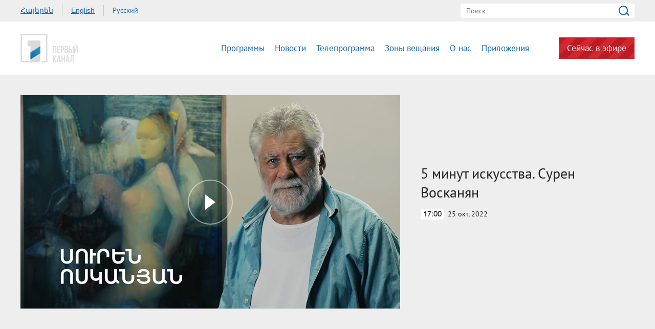

--- FILE ---
content_type: text/html; charset=utf-8
request_url: https://www.1tv.am/ru/video/5-%EF%BF%BD%EF%BF%BD%EF%BF%BD%EF%BF%BD%EF%BF%BD%EF%BF%BD%EF%BF%BD%EF%BF%BD%EF%BF%BD%EF%BF%BD-%EF%BF%BD%EF%BF%BD%EF%BF%BD%EF%BF%BD%EF%BF%BD%EF%BF%BD%EF%BF%BD%EF%BF%BD%EF%BF%BD%EF%BF%BD%EF%BF%BD%EF%BF%BD%EF%BF%BD%EF%BF%BD%EF%BF%BD%EF%BF%BD%EF%BF%BD%EF%BF%BD-%EF%BF%BD%EF%BF%BD%EF%BF%BD%EF%BF%BD%EF%BF%BD%EF%BF%BD%EF%BF%BD%EF%BF%BD%EF%BF%BD%EF%BF%BD-%EF%BF%BD%EF%BF%BD%EF%BF%BD%EF%BF%BD%EF%BF%BD%EF%BF%BD%EF%BF%BD%EF%BF%BD%EF%BF%BD%EF%BF%BD%EF%BF%BD%EF%BF%BD%EF%BF%BD%EF%BF%BD%EF%BF%BD%EF%BF%BD/204847
body_size: 7881
content:
<!DOCTYPE html>
<!--[if lte IE 1]>
##########################################################################
#
#                  _           _     _             _    _      _ _
#                 (_)         | |   | |           | |  | |    | (_)
#  _ __  _ __ ___  _  ___  ___| |_  | |__  _   _  | |__| | ___| |___  __
# | '_ \| '__/ _ \| |/ _ \/ __| __| | '_ \| | | | |  __  |/ _ \ | \ \/ /
# | |_) | | | (_) | |  __/ (__| |_  | |_) | |_| | | |  | |  __/ | |>  <
# | .__/|_|  \___/| |\___|\___|\__| |_.__/ \__, | |_|  |_|\___|_|_/_/\_\
# | |            _/ |                       __/ |
# |_|           |__/                       |___/
#
# URL: www.helix.am
#
##########################################################################
<![endif]-->
<html lang="ru">
<head>
    <meta charset="utf-8" />
    <meta name="viewport" content="width=device-width, initial-scale=1, maximum-scale=1, user-scalable=no" />
    <meta name="description" content="" />
    <meta name="keywords" content="" />
    <meta name="format-detection" content="telephone=no" />
    <meta name="apple-itunes-app" content="app-id=989715996" />
    <title>Общественное телевидение</title>


<meta property="og:image" content="https://www.1tv.am/images/video/8/37386/su.jpeg" /><meta property="og:title" content="5 минут искусства. Сурен Восканян" /><meta property="og:description" content="" /><meta property="og:url" content="https://www.1tv.am/ru/video/5-минут-искусства-Сурен-Восканян/204847" /><meta name="twitter:card" content="summary_large_image" /><meta name="twitter:title" content="5 минут искусства. Сурен Восканян" /><meta name="twitter:description" content="" /><meta name="twitter:image" content="https://www.1tv.am/images/video/8/37386/su.jpeg" />        <script>var $app = {"localisation":{"not_ml":false,"lng":{"code":"ru"},"trans":{"core.error.400.head_title":"400 Bad Request","core.error.400.message":"\u0417\u0430\u043f\u0440\u043e\u0441 \u043d\u0435 \u043c\u043e\u0436\u0435\u0442 \u0431\u044b\u0442\u044c \u043f\u0440\u043e\u0447\u0438\u0442\u0430\u043d \u0441\u0435\u0440\u0432\u0435\u0440\u043e\u043c \u043f\u043e \u043f\u0440\u0438\u0447\u0438\u043d\u0435 \u043d\u0435\u043f\u0440\u0430\u0432\u0438\u043b\u044c\u043d\u043e\u0433\u043e \u043f\u043e\u0440\u044f\u0434\u043a\u0430 \u043d\u0430\u043f\u0438\u0441\u0430\u043d\u0438\u044f. \u041f\u043e\u0436\u0430\u043b\u0443\u0439\u0441\u0442\u0430, \u0438\u0437\u043c\u0435\u043d\u0438\u0442\u0435 \u0437\u0430\u043f\u0440\u043e\u0441 \u0438 \u043f\u043e\u0432\u0442\u043e\u0440\u0438\u0442\u0435.","core.error.401.head_title":"401 Unauthorized","core.error.401.message":"\u041f\u043e\u0436\u0430\u043b\u0443\u0439\u0441\u0442\u0430, \u0437\u0430\u0440\u0435\u0433\u0438\u0441\u0442\u0440\u0438\u0440\u0443\u0439\u0442\u0435\u0441\u044c, \u0447\u0442\u043e\u0431\u044b \u043f\u0440\u043e\u0434\u043e\u043b\u0436\u0438\u0442\u044c","core.error.403.head_title":"403 Forbidden","core.error.403.message":"The server understood the request, but is refusing to fulfill it. Authorization will not help and the request SHOULD NOT be repeated. If the request method was not HEAD and the server wishes to make public why the request has not been fulfilled, it SHOULD describe the reason for the refusal in the entity. If the server does not wish to make this information available to the client, the status code 404 (Not Found) can be used instead.","core.error.404.head_title":" 404 Not Found","core.error.404.message":"\u0414\u0430\u043d\u043d\u043e\u0439 \u0441\u0442\u0440\u0430\u043d\u0438\u0446\u044b \u043d\u0435 \u0441\u0443\u0449\u0435\u0441\u0442\u0432\u0443\u0435\u0442","core.error.405.head_title":"405 Method Not Allowed","core.error.405.message":"The method specified in the Request-Line is not allowed for the resource identified by the Request-URI. The response MUST include an Allow header containing a list of valid methods for the requested resource.","core.error.500.head_title":"500 \u0412\u043d\u0443\u0442\u0440\u0435\u043d\u043d\u044f\u044f \u043e\u0448\u0438\u0431\u043a\u0430 \u0441\u0435\u0440\u0432\u0435\u0440\u0430","core.error.500.message":"\u0421\u0435\u0440\u0432\u0435\u0440 \u0441\u0442\u043e\u043b\u043a\u043d\u0443\u043b\u0441\u044f \u0441 \u043d\u0435\u043e\u0436\u0438\u0434\u0430\u043d\u043d\u044b\u043c \u0443\u0441\u043b\u043e\u0432\u0438\u0435\u043c, \u043a\u043e\u0442\u043e\u0440\u043e\u0435 \u043f\u0440\u0435\u043f\u044f\u0442\u0441\u0442\u0432\u0443\u0435\u0442 \u0432\u044b\u043f\u043e\u043b\u043d\u0435\u043d\u0438\u044e \u0437\u0430\u043f\u0440\u043e\u0441\u0430.","core.error.verify_network.head_title":"\u041f\u0440\u043e\u0432\u0435\u0440\u044c\u0442\u0435 \u0441\u043e\u0435\u0434\u0438\u043d\u0435\u043d\u0438\u0435","core.error.verify_network.message":"\u041f\u0440\u043e\u0432\u0435\u0440\u044c\u0442\u0435 \u0441\u043e\u0435\u0434\u0438\u043d\u0435\u043d\u0438\u0435","core.error.timeout.head_title":"","core.error.timeout.message":"","core.error.modal.button.ok":"ok"}}};</script>
            <link rel="icon" href="/favicon.png?v=1" />
    <link rel="shortcut icon" href="/favicon.ico?v=1" />
    <link rel="stylesheet" href="/build/css/main.css?v=50877887" />
    <link rel="apple-touch-icon-precomposed" sizes="57x57" href="/img/apple-touch-icon-57x57-precomposed.png?v=1" />
    <link rel="apple-touch-icon-precomposed" sizes="72x72" href="/img/apple-touch-icon-72x72-precomposed.png?v=1" />
    <link rel="apple-touch-icon-precomposed" sizes="114x114" href="/img/apple-touch-icon-114x114-precomposed.png?v=1" />
    <script src="/build/js/top-libs.js?v=508"></script>
    <script>
        var $baseUrl = 'https://www.1tv.am/ru/';
    </script>
</head>
<body class="ru">
<div id="wrapper">
    <header>

        <div class="top-box">
            <div class="center clear-fix">
                                    <aside class="left-sidebar fl">
                        <ul class="language-list clear-fix">
                                                                <li class="fl">
                                        <a class="arr fs14 ver-top-box"
                                           href="https://www.1tv.am/hy/video/5-%EF%BF%BD%EF%BF%BD%EF%BF%BD%EF%BF%BD%EF%BF%BD%EF%BF%BD%EF%BF%BD%EF%BF%BD%EF%BF%BD%EF%BF%BD-%EF%BF%BD%EF%BF%BD%EF%BF%BD%EF%BF%BD%EF%BF%BD%EF%BF%BD%EF%BF%BD%EF%BF%BD%EF%BF%BD%EF%BF%BD%EF%BF%BD%EF%BF%BD%EF%BF%BD%EF%BF%BD%EF%BF%BD%EF%BF%BD%EF%BF%BD%EF%BF%BD-%EF%BF%BD%EF%BF%BD%EF%BF%BD%EF%BF%BD%EF%BF%BD%EF%BF%BD%EF%BF%BD%EF%BF%BD%EF%BF%BD%EF%BF%BD-%EF%BF%BD%EF%BF%BD%EF%BF%BD%EF%BF%BD%EF%BF%BD%EF%BF%BD%EF%BF%BD%EF%BF%BD%EF%BF%BD%EF%BF%BD%EF%BF%BD%EF%BF%BD%EF%BF%BD%EF%BF%BD%EF%BF%BD%EF%BF%BD/204847">Հայերեն</a>
                                    </li>
                                                                        <li class="fl">
                                        <a class="arl fs14 ver-top-box"
                                           href="https://www.1tv.am/en/video/5-%EF%BF%BD%EF%BF%BD%EF%BF%BD%EF%BF%BD%EF%BF%BD%EF%BF%BD%EF%BF%BD%EF%BF%BD%EF%BF%BD%EF%BF%BD-%EF%BF%BD%EF%BF%BD%EF%BF%BD%EF%BF%BD%EF%BF%BD%EF%BF%BD%EF%BF%BD%EF%BF%BD%EF%BF%BD%EF%BF%BD%EF%BF%BD%EF%BF%BD%EF%BF%BD%EF%BF%BD%EF%BF%BD%EF%BF%BD%EF%BF%BD%EF%BF%BD-%EF%BF%BD%EF%BF%BD%EF%BF%BD%EF%BF%BD%EF%BF%BD%EF%BF%BD%EF%BF%BD%EF%BF%BD%EF%BF%BD%EF%BF%BD-%EF%BF%BD%EF%BF%BD%EF%BF%BD%EF%BF%BD%EF%BF%BD%EF%BF%BD%EF%BF%BD%EF%BF%BD%EF%BF%BD%EF%BF%BD%EF%BF%BD%EF%BF%BD%EF%BF%BD%EF%BF%BD%EF%BF%BD%EF%BF%BD/204847">English</a>
                                    </li>
                                                                        <li class="fl">
                                        <a class="arr active fs14 ver-top-box"
                                           href="https://www.1tv.am/ru/video/5-%EF%BF%BD%EF%BF%BD%EF%BF%BD%EF%BF%BD%EF%BF%BD%EF%BF%BD%EF%BF%BD%EF%BF%BD%EF%BF%BD%EF%BF%BD-%EF%BF%BD%EF%BF%BD%EF%BF%BD%EF%BF%BD%EF%BF%BD%EF%BF%BD%EF%BF%BD%EF%BF%BD%EF%BF%BD%EF%BF%BD%EF%BF%BD%EF%BF%BD%EF%BF%BD%EF%BF%BD%EF%BF%BD%EF%BF%BD%EF%BF%BD%EF%BF%BD-%EF%BF%BD%EF%BF%BD%EF%BF%BD%EF%BF%BD%EF%BF%BD%EF%BF%BD%EF%BF%BD%EF%BF%BD%EF%BF%BD%EF%BF%BD-%EF%BF%BD%EF%BF%BD%EF%BF%BD%EF%BF%BD%EF%BF%BD%EF%BF%BD%EF%BF%BD%EF%BF%BD%EF%BF%BD%EF%BF%BD%EF%BF%BD%EF%BF%BD%EF%BF%BD%EF%BF%BD%EF%BF%BD%EF%BF%BD/204847">Русский</a>
                                    </li>
                                                            </ul>
                    </aside>
                                <aside class="right-sidebar fr">

                    <form action="https://www.1tv.am/ru/search/" method="get" id="search-form">
                        <div class="search-form-box pr">
                            <input class="fs14" type="text" id="top-search" name="q" placeholder="Поиск" />
                            <input class="sprite" type="submit" value="" />
                        </div>
                    </form>

                </aside>

            </div>
        </div>

        <div class="bottom-box pr">
            <div class="bottom-inner-box">
                <div class="center clear-fix">
                                        <a class="main-logo sprite db fl" href="https://www.1tv.am/ru/" title="Общественная телекомпания Армении">
                        Общественная телекомпания Армении                    </a>

                    <aside class="right-sidebar fr">
                        <nav class="fr">
                            <ul>
                                                                    <li class="first-level fl">
                                        <a class="main-links programs" href="https://www.1tv.am/ru/programs">
                                            Программы                                        </a>
                                    </li>
                                                                    <li class="first-level fl">
                                        <a class="main-links" href="https://www.1lurer.am/ru" target="_blank">
                                            Новости                                        </a>
                                    </li>
                                                                    <li class="first-level fl">
                                        <a class="main-links" href="https://www.1tv.am/ru/schedule">
                                            Телепрограмма                                        </a>
                                    </li>
                                                                    <li class="first-level fl">
                                        <a class="main-links" href="https://www.1tv.am/ru/satellites">
                                            Зоны вещания                                        </a>
                                    </li>
                                                                    <li class="first-level fl">
                                        <a class="main-links" href="https://www.1tv.am/ru/history">
                                            О нас                                        </a>
                                    </li>
                                                                        <li class="first-level fl">
                                            <a class="main-links" href="https://linktr.ee/1tvarmenia" target="_blank">
                                                Приложения                                            </a>
                                        </li>
                                                                        <li class="first-level fl">
                                    <a class="main-links header-live-btn db fr" href="https://live.1tv.am" target="_blank">Сейчас в эфире</a>
                                    <a class="main-links header-live-btn-mobile " href="https://live.1tv.am" target="_blank">Сейчас в эфире</a>
                                </li>
                            </ul>
                        </nav>

                        <div id="burger" class="dn">
                            <div class="lines line-1"></div>
                            <div class="lines line-2"></div>
                            <div class="lines line-3"></div>
                        </div>

                    </aside>

                </div>
            </div>

            <div class="expand-list-box dn">
                <div class="loader">
                    <div class="pr-loading">
                        <div class="logo sprite"></div>
                    </div>
                </div>
            </div>

        </div>

    </header>
    <main>
        
<div class="video-box">

    <div class="center clear-fix">
            <div class="video-box__left video-box-link fl pr sprite-b" data-src="https://www.youtube.com/embed/IcsY1xMz9Kk?autoplay=1&autohide=1">
            <img class="video-box__img" src="/images/video/8/37386/su.jpeg" alt="5 минут искусства. Сурен Восканян" />
        </div>
            <div class="video-box__right pr">
            <div class="table">
                <div class="table-cell">
                    <h2 class="video-box__title fs28">5 минут искусства. Сурен Восканян</h2>
                    <div class="date fs14"><div class="minutes ver-top-box helvetica-light">17:00</div>25 окт, 2022</div>
                    <p class="video-box__description fs18"></p>
                    <div class="addthis_inline_share_toolbox" data-url="https://www.1tv.am/ru/video/5-минут-искусства-Сурен-Восканян/204847" data-title="5 минут искусства. Сурен Восканян" data-description="" data-media="https://www.1tv.am/images/video/8/37386/su.jpeg"></div>
                </div>
            </div>
        </div>

    </div>

</div>

    <section class="news-section video-section">
        <div class="center">
                            <h2 class="fs34">Другие видео</h2>
                    </div>

        <div class="news-slider-wrapper pr">
            <div class="news-video sliders clear-fix">
                                    <a class="news-slider-box video slider-current-box db fl" href="https://www.1tv.am/ru/video/5-минут-искусства-Армине-Кетсян/221758" data-time="16:50" data-date="11 мар" data-id="221758" data-title="5 минут искусства. Армине Кетсян" data-desc="" id="n8W3sDsZ-7o" data-img="https://www.1tv.am/images/video/9/40464/5.jpeg">
                        <span class="video-pic-box db pr sprite-b">
                                                            <img src="/images/video/9/40464/5/390x225c-center.jpeg" alt="5 минут искусства. Армине Кетсян" width="360" />
                                                    </span>
                        <span class="video-text-box db clear-fix">
                                                            <span class="date-box fl pr">
                                    <span class="table">
                                        <span class="table-cell">
                                                                                        <span class="time db fs22 helvetica-light">16:50</span>
                                            <span class="dates db fs14">11 мар</span>
                                        </span>
                                    </span>
                                </span>
                                                        <span class="text-box db fl fs18 v-popup-t">5 минут искусства. Армине Кетсян</span>
                        </span>
                    </a>
                                    <a class="news-slider-box video slider-current-box db fl" href="https://www.1tv.am/ru/video/5-минут-искусства-Самвел-Мартиросян/220713" data-time="17:00" data-date="22 янв" data-id="220713" data-title="5 минут искусства. Самвел Мартиросян" data-desc="" id="YQhbmvP91uk" data-img="https://www.1tv.am/images/video/9/40272/5.jpeg">
                        <span class="video-pic-box db pr sprite-b">
                                                            <img src="/images/video/9/40272/5/390x225c-center.jpeg" alt="5 минут искусства. Самвел Мартиросян" width="360" />
                                                    </span>
                        <span class="video-text-box db clear-fix">
                                                            <span class="date-box fl pr">
                                    <span class="table">
                                        <span class="table-cell">
                                                                                        <span class="time db fs22 helvetica-light">17:00</span>
                                            <span class="dates db fs14">22 янв</span>
                                        </span>
                                    </span>
                                </span>
                                                        <span class="text-box db fl fs18 v-popup-t">5 минут искусства. Самвел Мартиросян</span>
                        </span>
                    </a>
                                    <a class="news-slider-box video slider-current-box db fl" href="https://www.1tv.am/ru/video/5-минут-искусства/219937" data-time="17:00" data-date="29 дек" data-id="219937" data-title="5 минут искусства. Анна Адиян" data-desc="" id="XPsWG7iRJEo" data-img="https://www.1tv.am/images/video/9/40140/55.jpeg">
                        <span class="video-pic-box db pr sprite-b">
                                                            <img src="/images/video/9/40140/55/390x225c-center.jpeg" alt="5 минут искусства. Анна Адиян" width="360" />
                                                    </span>
                        <span class="video-text-box db clear-fix">
                                                            <span class="date-box fl pr">
                                    <span class="table">
                                        <span class="table-cell">
                                                                                        <span class="time db fs22 helvetica-light">17:00</span>
                                            <span class="dates db fs14">29 дек</span>
                                        </span>
                                    </span>
                                </span>
                                                        <span class="text-box db fl fs18 v-popup-t">5 минут искусства. Анна Адиян</span>
                        </span>
                    </a>
                                    <a class="news-slider-box video slider-current-box db fl" href="https://www.1tv.am/ru/video/5-минут-искусства-Ваагн-Арутюнян/219931" data-time="17:00" data-date="28 дек" data-id="219931" data-title="5 минут искусства. Ваагн Арутюнян" data-desc="" id="NSno4Gwad1s" data-img="https://www.1tv.am/images/video/9/40139/5.jpeg">
                        <span class="video-pic-box db pr sprite-b">
                                                            <img src="/images/video/9/40139/5/390x225c-center.jpeg" alt="5 минут искусства. Ваагн Арутюнян" width="360" />
                                                    </span>
                        <span class="video-text-box db clear-fix">
                                                            <span class="date-box fl pr">
                                    <span class="table">
                                        <span class="table-cell">
                                                                                        <span class="time db fs22 helvetica-light">17:00</span>
                                            <span class="dates db fs14">28 дек</span>
                                        </span>
                                    </span>
                                </span>
                                                        <span class="text-box db fl fs18 v-popup-t">5 минут искусства. Ваагн Арутюнян</span>
                        </span>
                    </a>
                                    <a class="news-slider-box video slider-current-box db fl" href="https://www.1tv.am/ru/video/5-минут-искусства-Назик-Асланян/219889" data-time="17:00" data-date="27 дек" data-id="219889" data-title="5 минут искусства. Назик Асланян" data-desc="" id="o0EOwDVGAJg" data-img="https://www.1tv.am/images/video/9/40132/f658bfabd6daf8_658bfabd6db3f.jpeg">
                        <span class="video-pic-box db pr sprite-b">
                                                            <img src="/images/video/9/40132/f658bfabd6daf8_658bfabd6db3f/390x225c-center.jpeg" alt="5 минут искусства. Назик Асланян" width="360" />
                                                    </span>
                        <span class="video-text-box db clear-fix">
                                                            <span class="date-box fl pr">
                                    <span class="table">
                                        <span class="table-cell">
                                                                                        <span class="time db fs22 helvetica-light">17:00</span>
                                            <span class="dates db fs14">27 дек</span>
                                        </span>
                                    </span>
                                </span>
                                                        <span class="text-box db fl fs18 v-popup-t">5 минут искусства. Назик Асланян</span>
                        </span>
                    </a>
                                    <a class="news-slider-box video slider-current-box db fl" href="https://www.1tv.am/ru/video/5-минут-искусства-Гарник-Хорвирапци/219821" data-time="17:00" data-date="26 дек" data-id="219821" data-title="5 минут искусства. Гарник Хорвирапци" data-desc="" id="1L1oXwFjQG4" data-img="https://www.1tv.am/images/video/9/40117/5.jpeg">
                        <span class="video-pic-box db pr sprite-b">
                                                            <img src="/images/video/9/40117/5/390x225c-center.jpeg" alt="5 минут искусства. Гарник Хорвирапци" width="360" />
                                                    </span>
                        <span class="video-text-box db clear-fix">
                                                            <span class="date-box fl pr">
                                    <span class="table">
                                        <span class="table-cell">
                                                                                        <span class="time db fs22 helvetica-light">17:00</span>
                                            <span class="dates db fs14">26 дек</span>
                                        </span>
                                    </span>
                                </span>
                                                        <span class="text-box db fl fs18 v-popup-t">5 минут искусства. Гарник Хорвирапци</span>
                        </span>
                    </a>
                                    <a class="news-slider-box video slider-current-box db fl" href="https://www.1tv.am/ru/video/5-минут-искусства/219788" data-time="17:00" data-date="25 дек" data-id="219788" data-title="5 минут искусства. Арамазд Петросян" data-desc="" id="wUftr2T1Izo" data-img="https://www.1tv.am/images/video/9/40111/5.jpeg">
                        <span class="video-pic-box db pr sprite-b">
                                                            <img src="/images/video/9/40111/5/390x225c-center.jpeg" alt="5 минут искусства. Арамазд Петросян" width="360" />
                                                    </span>
                        <span class="video-text-box db clear-fix">
                                                            <span class="date-box fl pr">
                                    <span class="table">
                                        <span class="table-cell">
                                                                                        <span class="time db fs22 helvetica-light">17:00</span>
                                            <span class="dates db fs14">25 дек</span>
                                        </span>
                                    </span>
                                </span>
                                                        <span class="text-box db fl fs18 v-popup-t">5 минут искусства. Арамазд Петросян</span>
                        </span>
                    </a>
                                    <a class="news-slider-box video slider-current-box db fl" href="https://www.1tv.am/ru/video/5-минут-искусства-Армине-Кетцян/219680" data-time="17:00" data-date="22 дек" data-id="219680" data-title="5 минут искусства. Армине Кетцян" data-desc="" id="JiyjYdPwKtE" data-img="https://www.1tv.am/images/video/9/40095/5.jpeg">
                        <span class="video-pic-box db pr sprite-b">
                                                            <img src="/images/video/9/40095/5/390x225c-center.jpeg" alt="5 минут искусства. Армине Кетцян" width="360" />
                                                    </span>
                        <span class="video-text-box db clear-fix">
                                                            <span class="date-box fl pr">
                                    <span class="table">
                                        <span class="table-cell">
                                                                                        <span class="time db fs22 helvetica-light">17:00</span>
                                            <span class="dates db fs14">22 дек</span>
                                        </span>
                                    </span>
                                </span>
                                                        <span class="text-box db fl fs18 v-popup-t">5 минут искусства. Армине Кетцян</span>
                        </span>
                    </a>
                                    <a class="news-slider-box video slider-current-box db fl" href="https://www.1tv.am/ru/video/5-минут-искусства-Гегануш-Товмасян/219601" data-time="17:00" data-date="21 дек" data-id="219601" data-title="5 минут искусства. Гегануш Товмасян" data-desc="" id="bFzcjVuISdw" data-img="https://www.1tv.am/images/video/9/40082/f6583ed3cc3882_6583ed3cc38cd.jpeg">
                        <span class="video-pic-box db pr sprite-b">
                                                            <img src="/images/video/9/40082/f6583ed3cc3882_6583ed3cc38cd/390x225c-center.jpeg" alt="5 минут искусства. Гегануш Товмасян" width="360" />
                                                    </span>
                        <span class="video-text-box db clear-fix">
                                                            <span class="date-box fl pr">
                                    <span class="table">
                                        <span class="table-cell">
                                                                                        <span class="time db fs22 helvetica-light">17:00</span>
                                            <span class="dates db fs14">21 дек</span>
                                        </span>
                                    </span>
                                </span>
                                                        <span class="text-box db fl fs18 v-popup-t">5 минут искусства. Гегануш Товмасян</span>
                        </span>
                    </a>
                                    <a class="news-slider-box video slider-current-box db fl" href="https://www.1tv.am/ru/video/5-минут-искусства-Юра-Арутюнян/219555" data-time="17:00" data-date="20 дек" data-id="219555" data-title="5 минут искусства. Юра Арутюнян" data-desc="" id="ezxb0xqKNEI" data-img="https://www.1tv.am/images/video/9/40072/5.jpeg">
                        <span class="video-pic-box db pr sprite-b">
                                                            <img src="/images/video/9/40072/5/390x225c-center.jpeg" alt="5 минут искусства. Юра Арутюнян" width="360" />
                                                    </span>
                        <span class="video-text-box db clear-fix">
                                                            <span class="date-box fl pr">
                                    <span class="table">
                                        <span class="table-cell">
                                                                                        <span class="time db fs22 helvetica-light">17:00</span>
                                            <span class="dates db fs14">20 дек</span>
                                        </span>
                                    </span>
                                </span>
                                                        <span class="text-box db fl fs18 v-popup-t">5 минут искусства. Юра Арутюнян</span>
                        </span>
                    </a>
                                    <a class="news-slider-box video slider-current-box db fl" href="https://www.1tv.am/ru/video/5-минут-искусства-Тигран-Акопян/219486" data-time="17:00" data-date="19 дек" data-id="219486" data-title="5 минут искусства. Тигран Акопян" data-desc="" id="GqWAInQ7ZDI" data-img="https://www.1tv.am/images/video/9/40060/55.jpeg">
                        <span class="video-pic-box db pr sprite-b">
                                                            <img src="/images/video/9/40060/55/390x225c-center.jpeg" alt="5 минут искусства. Тигран Акопян" width="360" />
                                                    </span>
                        <span class="video-text-box db clear-fix">
                                                            <span class="date-box fl pr">
                                    <span class="table">
                                        <span class="table-cell">
                                                                                        <span class="time db fs22 helvetica-light">17:00</span>
                                            <span class="dates db fs14">19 дек</span>
                                        </span>
                                    </span>
                                </span>
                                                        <span class="text-box db fl fs18 v-popup-t">5 минут искусства. Тигран Акопян</span>
                        </span>
                    </a>
                                    <a class="news-slider-box video slider-current-box db fl" href="https://www.1tv.am/ru/video/5-минут-искусства/219426" data-time="17:00" data-date="18 дек" data-id="219426" data-title="5 минут искусства. Нона Габриелян" data-desc="" id="I3fdg0yqZew" data-img="https://www.1tv.am/images/video/9/40049/55.jpeg">
                        <span class="video-pic-box db pr sprite-b">
                                                            <img src="/images/video/9/40049/55/390x225c-center.jpeg" alt="5 минут искусства. Нона Габриелян" width="360" />
                                                    </span>
                        <span class="video-text-box db clear-fix">
                                                            <span class="date-box fl pr">
                                    <span class="table">
                                        <span class="table-cell">
                                                                                        <span class="time db fs22 helvetica-light">17:00</span>
                                            <span class="dates db fs14">18 дек</span>
                                        </span>
                                    </span>
                                </span>
                                                        <span class="text-box db fl fs18 v-popup-t">5 минут искусства. Нона Габриелян</span>
                        </span>
                    </a>
                                    <a class="news-slider-box video slider-current-box db fl" href="https://www.1tv.am/ru/video/5-минут-искусства-Лусине-Даниелян/219331" data-time="17:00" data-date="15 дек" data-id="219331" data-title="5 минут искусства. Лусине Даниелян" data-desc="" id="LfVXy6qmNF0" data-img="https://www.1tv.am/images/video/9/40035/f657c27638e0d1_657c27638e146.jpeg">
                        <span class="video-pic-box db pr sprite-b">
                                                            <img src="/images/video/9/40035/f657c27638e0d1_657c27638e146/390x225c-center.jpeg" alt="5 минут искусства. Лусине Даниелян" width="360" />
                                                    </span>
                        <span class="video-text-box db clear-fix">
                                                            <span class="date-box fl pr">
                                    <span class="table">
                                        <span class="table-cell">
                                                                                        <span class="time db fs22 helvetica-light">17:00</span>
                                            <span class="dates db fs14">15 дек</span>
                                        </span>
                                    </span>
                                </span>
                                                        <span class="text-box db fl fs18 v-popup-t">5 минут искусства. Лусине Даниелян</span>
                        </span>
                    </a>
                                    <a class="news-slider-box video slider-current-box db fl" href="https://www.1tv.am/ru/video/5-минут-искусства-Тигран-Арзуманян/219283" data-time="17:00" data-date="14 дек" data-id="219283" data-title="5 минут искусства. Тигран Арзуманян" data-desc="" id="bZhEJB2njck" data-img="https://www.1tv.am/images/video/9/40025/5.jpeg">
                        <span class="video-pic-box db pr sprite-b">
                                                            <img src="/images/video/9/40025/5/390x225c-center.jpeg" alt="5 минут искусства. Тигран Арзуманян" width="360" />
                                                    </span>
                        <span class="video-text-box db clear-fix">
                                                            <span class="date-box fl pr">
                                    <span class="table">
                                        <span class="table-cell">
                                                                                        <span class="time db fs22 helvetica-light">17:00</span>
                                            <span class="dates db fs14">14 дек</span>
                                        </span>
                                    </span>
                                </span>
                                                        <span class="text-box db fl fs18 v-popup-t">5 минут искусства. Тигран Арзуманян</span>
                        </span>
                    </a>
                                    <a class="news-slider-box video slider-current-box db fl" href="https://www.1tv.am/ru/video/5-минут-искусства/219223" data-time="17:00" data-date="13 дек" data-id="219223" data-title="5 минут искусства. Ашот Тадевосян" data-desc="" id="GHu7Q03zVb8" data-img="https://www.1tv.am/images/video/9/40016/5.jpeg">
                        <span class="video-pic-box db pr sprite-b">
                                                            <img src="/images/video/9/40016/5/390x225c-center.jpeg" alt="5 минут искусства. Ашот Тадевосян" width="360" />
                                                    </span>
                        <span class="video-text-box db clear-fix">
                                                            <span class="date-box fl pr">
                                    <span class="table">
                                        <span class="table-cell">
                                                                                        <span class="time db fs22 helvetica-light">17:00</span>
                                            <span class="dates db fs14">13 дек</span>
                                        </span>
                                    </span>
                                </span>
                                                        <span class="text-box db fl fs18 v-popup-t">5 минут искусства. Ашот Тадевосян</span>
                        </span>
                    </a>
                                    <a class="news-slider-box video slider-current-box db fl" href="https://www.1tv.am/ru/video/5-мину-искусства/219188" data-time="17:00" data-date="12 дек" data-id="219188" data-title="5 минут искусства. Анна Согомонян" data-desc="" id="sMEv7OruBg8" data-img="https://www.1tv.am/images/video/9/40010/f657825b61a714_657825b61a77c.jpeg">
                        <span class="video-pic-box db pr sprite-b">
                                                            <img src="/images/video/9/40010/f657825b61a714_657825b61a77c/390x225c-center.jpeg" alt="5 минут искусства. Анна Согомонян" width="360" />
                                                    </span>
                        <span class="video-text-box db clear-fix">
                                                            <span class="date-box fl pr">
                                    <span class="table">
                                        <span class="table-cell">
                                                                                        <span class="time db fs22 helvetica-light">17:00</span>
                                            <span class="dates db fs14">12 дек</span>
                                        </span>
                                    </span>
                                </span>
                                                        <span class="text-box db fl fs18 v-popup-t">5 минут искусства. Анна Согомонян</span>
                        </span>
                    </a>
                                    <a class="news-slider-box video slider-current-box db fl" href="https://www.1tv.am/ru/video/5-минут-искусства-Арман-Нур/219150" data-time="17:00" data-date="11 дек" data-id="219150" data-title="5 минут искусства. Арман Нур" data-desc="" id="qJoMW3yiRHc" data-img="https://www.1tv.am/images/video/9/40004/nur.jpeg">
                        <span class="video-pic-box db pr sprite-b">
                                                            <img src="/images/video/9/40004/nur/390x225c-center.jpeg" alt="5 минут искусства. Арман Нур" width="360" />
                                                    </span>
                        <span class="video-text-box db clear-fix">
                                                            <span class="date-box fl pr">
                                    <span class="table">
                                        <span class="table-cell">
                                                                                        <span class="time db fs22 helvetica-light">17:00</span>
                                            <span class="dates db fs14">11 дек</span>
                                        </span>
                                    </span>
                                </span>
                                                        <span class="text-box db fl fs18 v-popup-t">5 минут искусства. Арман Нур</span>
                        </span>
                    </a>
                                    <a class="news-slider-box video slider-current-box db fl" href="https://www.1tv.am/ru/video/5-минут-искусства-Левон-Лачикян/218965" data-time="17:00" data-date="08 дек" data-id="218965" data-title="5 минут искусства. Левон Лачикян" data-desc="" id="jyaU_h8A8MM" data-img="https://www.1tv.am/images/video/8/39974/f657186e0a0f7b_657186e0a0fcd.jpeg">
                        <span class="video-pic-box db pr sprite-b">
                                                            <img src="/images/video/8/39974/f657186e0a0f7b_657186e0a0fcd/390x225c-center.jpeg" alt="5 минут искусства. Левон Лачикян" width="360" />
                                                    </span>
                        <span class="video-text-box db clear-fix">
                                                            <span class="date-box fl pr">
                                    <span class="table">
                                        <span class="table-cell">
                                                                                        <span class="time db fs22 helvetica-light">17:00</span>
                                            <span class="dates db fs14">08 дек</span>
                                        </span>
                                    </span>
                                </span>
                                                        <span class="text-box db fl fs18 v-popup-t">5 минут искусства. Левон Лачикян</span>
                        </span>
                    </a>
                                    <a class="news-slider-box video slider-current-box db fl" href="https://www.1tv.am/ru/video/5-минут-искусства-Ван-Согомонян/218960" data-time="17:00" data-date="07 дек" data-id="218960" data-title="5 минут искусства. Ван Согомонян" data-desc="" id="7QVFAiIW9-Q" data-img="https://www.1tv.am/images/video/8/39973/v.jpeg">
                        <span class="video-pic-box db pr sprite-b">
                                                            <img src="/images/video/8/39973/v/390x225c-center.jpeg" alt="5 минут искусства. Ван Согомонян" width="360" />
                                                    </span>
                        <span class="video-text-box db clear-fix">
                                                            <span class="date-box fl pr">
                                    <span class="table">
                                        <span class="table-cell">
                                                                                        <span class="time db fs22 helvetica-light">17:00</span>
                                            <span class="dates db fs14">07 дек</span>
                                        </span>
                                    </span>
                                </span>
                                                        <span class="text-box db fl fs18 v-popup-t">5 минут искусства. Ван Согомонян</span>
                        </span>
                    </a>
                                    <a class="news-slider-box video slider-current-box db fl" href="https://www.1tv.am/ru/video/5-минут-искусства-Лилит-Алтунян/218921" data-time="17:00" data-date="06 дек" data-id="218921" data-title="5 минут искусства. Лилит Алтунян" data-desc="" id="ccyG3VFRwg8" data-img="https://www.1tv.am/images/video/8/39964/l.jpeg">
                        <span class="video-pic-box db pr sprite-b">
                                                            <img src="/images/video/8/39964/l/390x225c-center.jpeg" alt="5 минут искусства. Лилит Алтунян" width="360" />
                                                    </span>
                        <span class="video-text-box db clear-fix">
                                                            <span class="date-box fl pr">
                                    <span class="table">
                                        <span class="table-cell">
                                                                                        <span class="time db fs22 helvetica-light">17:00</span>
                                            <span class="dates db fs14">06 дек</span>
                                        </span>
                                    </span>
                                </span>
                                                        <span class="text-box db fl fs18 v-popup-t">5 минут искусства. Лилит Алтунян</span>
                        </span>
                    </a>
                                    <a class="news-slider-box video slider-current-box db fl" href="https://www.1tv.am/ru/video/5-минут-искусства/218880" data-time="17:00" data-date="05 дек" data-id="218880" data-title="5 минут искусства. Ашот Айказун Григорян" data-desc="" id="RbdgHg5rbt8" data-img="https://www.1tv.am/images/video/8/39956/f656ee9321f687_656ee9321f6db.jpeg">
                        <span class="video-pic-box db pr sprite-b">
                                                            <img src="/images/video/8/39956/f656ee9321f687_656ee9321f6db/390x225c-center.jpeg" alt="5 минут искусства. Ашот Айказун Григорян" width="360" />
                                                    </span>
                        <span class="video-text-box db clear-fix">
                                                            <span class="date-box fl pr">
                                    <span class="table">
                                        <span class="table-cell">
                                                                                        <span class="time db fs22 helvetica-light">17:00</span>
                                            <span class="dates db fs14">05 дек</span>
                                        </span>
                                    </span>
                                </span>
                                                        <span class="text-box db fl fs18 v-popup-t">5 минут искусства. Ашот Айказун Григорян</span>
                        </span>
                    </a>
                                    <a class="news-slider-box video slider-current-box db fl" href="https://www.1tv.am/ru/video/5-минут-искусства-Севак-Григорян/218873" data-time="17:00" data-date="04 дек" data-id="218873" data-title="5 минут искусства. Севак Григорян" data-desc="" id="TDoXuE7qwyY" data-img="https://www.1tv.am/images/video/8/39955/f656ee825ca0c0_656ee825ca115.jpeg">
                        <span class="video-pic-box db pr sprite-b">
                                                            <img src="/images/video/8/39955/f656ee825ca0c0_656ee825ca115/390x225c-center.jpeg" alt="5 минут искусства. Севак Григорян" width="360" />
                                                    </span>
                        <span class="video-text-box db clear-fix">
                                                            <span class="date-box fl pr">
                                    <span class="table">
                                        <span class="table-cell">
                                                                                        <span class="time db fs22 helvetica-light">17:00</span>
                                            <span class="dates db fs14">04 дек</span>
                                        </span>
                                    </span>
                                </span>
                                                        <span class="text-box db fl fs18 v-popup-t">5 минут искусства. Севак Григорян</span>
                        </span>
                    </a>
                                    <a class="news-slider-box video slider-current-box db fl" href="https://www.1tv.am/ru/video/5-минут-искусства-Ваагн-Гукасян/218889" data-time="17:00" data-date="02 дек" data-id="218889" data-title="5 минут искусства. Ваагн Гукасян" data-desc="" id="mbqOxKQi5HY" data-img="https://www.1tv.am/images/video/8/39958/f656eec9da97bd_656eec9da980c.jpeg">
                        <span class="video-pic-box db pr sprite-b">
                                                            <img src="/images/video/8/39958/f656eec9da97bd_656eec9da980c/390x225c-center.jpeg" alt="5 минут искусства. Ваагн Гукасян" width="360" />
                                                    </span>
                        <span class="video-text-box db clear-fix">
                                                            <span class="date-box fl pr">
                                    <span class="table">
                                        <span class="table-cell">
                                                                                        <span class="time db fs22 helvetica-light">17:00</span>
                                            <span class="dates db fs14">02 дек</span>
                                        </span>
                                    </span>
                                </span>
                                                        <span class="text-box db fl fs18 v-popup-t">5 минут искусства. Ваагн Гукасян</span>
                        </span>
                    </a>
                                    <a class="news-slider-box video slider-current-box db fl" href="https://www.1tv.am/ru/video/5-минут-искусства-Грант-Арутюнян/218883" data-time="17:00" data-date="30 ноя" data-id="218883" data-title="5 минут искусства. Грант Арутюнян" data-desc="" id="a0KeLJLxkSo" data-img="https://www.1tv.am/images/video/8/39957/f656eec1cbec63_656eec1cbecc0.jpeg">
                        <span class="video-pic-box db pr sprite-b">
                                                            <img src="/images/video/8/39957/f656eec1cbec63_656eec1cbecc0/390x225c-center.jpeg" alt="5 минут искусства. Грант Арутюнян" width="360" />
                                                    </span>
                        <span class="video-text-box db clear-fix">
                                                            <span class="date-box fl pr">
                                    <span class="table">
                                        <span class="table-cell">
                                                                                        <span class="time db fs22 helvetica-light">17:00</span>
                                            <span class="dates db fs14">30 ноя</span>
                                        </span>
                                    </span>
                                </span>
                                                        <span class="text-box db fl fs18 v-popup-t">5 минут искусства. Грант Арутюнян</span>
                        </span>
                    </a>
                                    <a class="news-slider-box video slider-current-box db fl" href="https://www.1tv.am/ru/video/5-минут-искусства-Тигран-Амалбашян/218430" data-time="16:50" data-date="29 ноя" data-id="218430" data-title="5 минут искусства. Тигран Амалбашян" data-desc="" id="IfZKHvWW800" data-img="https://www.1tv.am/images/video/8/39878/28.jpeg">
                        <span class="video-pic-box db pr sprite-b">
                                                            <img src="/images/video/8/39878/28/390x225c-center.jpeg" alt="5 минут искусства. Тигран Амалбашян" width="360" />
                                                    </span>
                        <span class="video-text-box db clear-fix">
                                                            <span class="date-box fl pr">
                                    <span class="table">
                                        <span class="table-cell">
                                                                                        <span class="time db fs22 helvetica-light">16:50</span>
                                            <span class="dates db fs14">29 ноя</span>
                                        </span>
                                    </span>
                                </span>
                                                        <span class="text-box db fl fs18 v-popup-t">5 минут искусства. Тигран Амалбашян</span>
                        </span>
                    </a>
                                    <a class="news-slider-box video slider-current-box db fl" href="https://www.1tv.am/ru/video/5-минут-искусства-Цохик-Восканян/218424" data-time="16:50" data-date="28 ноя" data-id="218424" data-title="5 минут искусства. Цохик Восканян" data-desc="" id="sczf2idx_9g" data-img="https://www.1tv.am/images/video/8/39877/27.jpeg">
                        <span class="video-pic-box db pr sprite-b">
                                                            <img src="/images/video/8/39877/27/390x225c-center.jpeg" alt="5 минут искусства. Цохик Восканян" width="360" />
                                                    </span>
                        <span class="video-text-box db clear-fix">
                                                            <span class="date-box fl pr">
                                    <span class="table">
                                        <span class="table-cell">
                                                                                        <span class="time db fs22 helvetica-light">16:50</span>
                                            <span class="dates db fs14">28 ноя</span>
                                        </span>
                                    </span>
                                </span>
                                                        <span class="text-box db fl fs18 v-popup-t">5 минут искусства. Цохик Восканян</span>
                        </span>
                    </a>
                                    <a class="news-slider-box video slider-current-box db fl" href="https://www.1tv.am/ru/video/5-минут-искусства-Мехак-Элбакян/218423" data-time="16:50" data-date="27 ноя" data-id="218423" data-title="5 минут искусства. Мехак Элбакян" data-desc="" id="OZmDrKMCTc8" data-img="https://www.1tv.am/images/video/8/39876/24.jpeg">
                        <span class="video-pic-box db pr sprite-b">
                                                            <img src="/images/video/8/39876/24/390x225c-center.jpeg" alt="5 минут искусства. Мехак Элбакян" width="360" />
                                                    </span>
                        <span class="video-text-box db clear-fix">
                                                            <span class="date-box fl pr">
                                    <span class="table">
                                        <span class="table-cell">
                                                                                        <span class="time db fs22 helvetica-light">16:50</span>
                                            <span class="dates db fs14">27 ноя</span>
                                        </span>
                                    </span>
                                </span>
                                                        <span class="text-box db fl fs18 v-popup-t">5 минут искусства. Мехак Элбакян</span>
                        </span>
                    </a>
                                    <a class="news-slider-box video slider-current-box db fl" href="https://www.1tv.am/ru/video/5-минут-искусства-Амазасп-Манукян/218417" data-time="16:50" data-date="23 ноя" data-id="218417" data-title="5 минут искусства. Амазасп Манукян" data-desc="" id="5y64rmQUqew" data-img="https://www.1tv.am/images/video/8/39875/23.jpeg">
                        <span class="video-pic-box db pr sprite-b">
                                                            <img src="/images/video/8/39875/23/390x225c-center.jpeg" alt="5 минут искусства. Амазасп Манукян" width="360" />
                                                    </span>
                        <span class="video-text-box db clear-fix">
                                                            <span class="date-box fl pr">
                                    <span class="table">
                                        <span class="table-cell">
                                                                                        <span class="time db fs22 helvetica-light">16:50</span>
                                            <span class="dates db fs14">23 ноя</span>
                                        </span>
                                    </span>
                                </span>
                                                        <span class="text-box db fl fs18 v-popup-t">5 минут искусства. Амазасп Манукян</span>
                        </span>
                    </a>
                                    <a class="news-slider-box video slider-current-box db fl" href="https://www.1tv.am/ru/video/5-минут-искусства/218298" data-time="16:50" data-date="22 ноя" data-id="218298" data-title="5 минут искусства. Хорен Акобян" data-desc="" id="OamqOt3mIlU" data-img="https://www.1tv.am/images/video/8/39856/f655c664624648_655c664624690.jpeg">
                        <span class="video-pic-box db pr sprite-b">
                                                            <img src="/images/video/8/39856/f655c664624648_655c664624690/390x225c-center.jpeg" alt="5 минут искусства. Хорен Акобян" width="360" />
                                                    </span>
                        <span class="video-text-box db clear-fix">
                                                            <span class="date-box fl pr">
                                    <span class="table">
                                        <span class="table-cell">
                                                                                        <span class="time db fs22 helvetica-light">16:50</span>
                                            <span class="dates db fs14">22 ноя</span>
                                        </span>
                                    </span>
                                </span>
                                                        <span class="text-box db fl fs18 v-popup-t">5 минут искусства. Хорен Акобян</span>
                        </span>
                    </a>
                                    <a class="news-slider-box video slider-current-box db fl" href="https://www.1tv.am/ru/video/5-минут-искусства-Мэри-Мун-Амирханян/218302" data-time="16:50" data-date="21 ноя" data-id="218302" data-title="5 минут искусства. Мэри Мун (Амирханян)" data-desc="" id="vFrXoQMIfZ0" data-img="https://www.1tv.am/images/video/8/39857/f655c669464eaa_655c669464ef8.jpeg">
                        <span class="video-pic-box db pr sprite-b">
                                                            <img src="/images/video/8/39857/f655c669464eaa_655c669464ef8/390x225c-center.jpeg" alt="5 минут искусства. Мэри Мун (Амирханян)" width="360" />
                                                    </span>
                        <span class="video-text-box db clear-fix">
                                                            <span class="date-box fl pr">
                                    <span class="table">
                                        <span class="table-cell">
                                                                                        <span class="time db fs22 helvetica-light">16:50</span>
                                            <span class="dates db fs14">21 ноя</span>
                                        </span>
                                    </span>
                                </span>
                                                        <span class="text-box db fl fs18 v-popup-t">5 минут искусства. Мэри Мун (Амирханян)</span>
                        </span>
                    </a>
                            </div>
        </div>
    </section>

        
    </main>
</div>


<footer>

    <div class="top-box">
        <div class="center">
            <div class="pr inner-footer">
                <ul class="clear-fix">
                                            <li class="fl">
                            <a class="fs14" href="https://www.1tv.am/ru/reports">
                                Отчеты                            </a>
                        </li>
                                            <li class="fl">
                            <a class="fs14" href="https://www.1tv.am/ru/vacancies">
                                Вакансии                            </a>
                        </li>
                                            <li class="fl">
                            <a class="fs14" href="https://www.1tv.am/ru/archived">
                                Архив                            </a>
                        </li>
                                            <li class="fl">
                            <a class="fs14" href="https://www.1tv.am/ru/contacts">
                                Обратная связь                            </a>
                        </li>
                                    </ul>
                                    <div class="radio-box">
                        <a href="http://www.armradio.am/ru/" class="radio-box__logo sprite ver-top-box" target="_blank"></a>
                    </div>

                    <p class="ebu-logo"><a href="https://www.ebu.ch/home" target="_blank" class="dib sprite"></a></p>
                
            </div>

        </div>
    </div>

    <div class="bottom-box clear-fix pr">
        <div class="center clear-fix">
            <aside class="right-sidebar fr">
                <h3 class="fs20 fb tr"></h3>
                <form action="https://www.1tv.am/ru/api/subscribe" id="subscribe-form" method="post">
                    <div class="subscribe-form-box table">
                        <div class="table-cell">
                            <input class="fs16" type="text" name="data[email]" placeholder="Эл. адрес:" />
                        </div>
                        <div class="table-cell">
                            <input class="fs16 fb" type="submit" value="Подписаться" />
                        </div>
                    </div>
                    <div id="form-error-email" class="form-error-message fs14"></div>
                </form>
                <div class="apps-box fr clear-fix">
                    <a class="apps ios db fl sprite" href="https://itunes.apple.com/US/app/id989715996?mt=8" target="_blank">IOS</a>
                    <a class="apps android db fl sprite" href="https://play.google.com/store/apps/details?id=am.tv1" target="_blank">Android</a>
                </div>
                <ul class="socials fr clear-fix">
                    <li class="fl fb">
                        <a href="https://www.facebook.com/ArmPublicTV" class="fb db sprite" target="_blank">Facebook</a>
                    </li>
                    <li class="fl">
                        <a href="https://twitter.com/ArmPublicTV" class="tw db sprite" target="_blank">Twitter</a>
                    </li>
                    <li class="fl">
                        <a href="https://www.linkedin.com/company/public-television-company-of-armenia" class="in db sprite" target="_blank">Linkedin</a>
                    </li>
                    <li class="fl">
                        <a href="https://www.instagram.com/ArmPublicTV" class="ig db sprite" target="_blank">Instagram</a>
                    </li>
                    <li class="fl">
                        <a href="https://www.youtube.com/channel/UCSnr4wFDHDZZMeeHQvaHpjA" class="yt db" target="_blank">Youtube</a>
                    </li>
                </ul>
            </aside>
                        <aside class="left-sidebar fl clear-fix">
                <div class="logo-box">
                    <a href="https://www.1tv.am/ru/" class="logo db fl sprite" title="Հանրային Հեռուստաընկերություն">Общественная телекомпания Армении</a>
                    <div class="copyrights fs15">Все авторские права защищены<br />&copy; 2026 <a href="https://www.1tv.am/ru/">www.1tv.am</a></div>
                </div>
                <a href="https://www.helix.am" class="helix db sprite" target="_blank">Helix Consulting LLC</a>
            </aside>
        </div>
    </div>
    <!--        <script>
            (function(i,s,o,g,r,a,m){i['GoogleAnalyticsObject']=r;i[r]=i[r]||function(){
                (i[r].q=i[r].q||[]).push(arguments)},i[r].l=1*new Date();a=s.createElement(o),
                m=s.getElementsByTagName(o)[0];a.async=1;a.src=g;m.parentNode.insertBefore(a,m)
            })(window,document,'script','//www.google-analytics.com/analytics.js','ga');

            ga('create', 'UA-31891356-3', 'auto');
            ga('send', 'pageview');

        </script>-->
        <!-- Google tag (gtag.js) -->
        <script async src="https://www.googletagmanager.com/gtag/js?id=G-9QHZ9ZYZ45"></script>
        <script>
            window.dataLayer = window.dataLayer || [];
            function gtag(){ dataLayer.push(arguments); }

            gtag('js', new Date());
            gtag('config', 'G-9QHZ9ZYZ45');
        </script>

        </footer>


<script type="text/javascript" src="//s7.addthis.com/js/300/addthis_widget.js#pubid=ra-5836dd7176e819fe"></script>

<script src="/build/js/libs.js?v=50814774"></script>




<script>(function(){function c(){var b=a.contentDocument||a.contentWindow.document;if(b){var d=b.createElement('script');d.innerHTML="window.__CF$cv$params={r:'9bed21abeffc8e1c',t:'MTc2ODU2MTQ2MQ=='};var a=document.createElement('script');a.src='/cdn-cgi/challenge-platform/scripts/jsd/main.js';document.getElementsByTagName('head')[0].appendChild(a);";b.getElementsByTagName('head')[0].appendChild(d)}}if(document.body){var a=document.createElement('iframe');a.height=1;a.width=1;a.style.position='absolute';a.style.top=0;a.style.left=0;a.style.border='none';a.style.visibility='hidden';document.body.appendChild(a);if('loading'!==document.readyState)c();else if(window.addEventListener)document.addEventListener('DOMContentLoaded',c);else{var e=document.onreadystatechange||function(){};document.onreadystatechange=function(b){e(b);'loading'!==document.readyState&&(document.onreadystatechange=e,c())}}}})();</script><script defer src="https://static.cloudflareinsights.com/beacon.min.js/vcd15cbe7772f49c399c6a5babf22c1241717689176015" integrity="sha512-ZpsOmlRQV6y907TI0dKBHq9Md29nnaEIPlkf84rnaERnq6zvWvPUqr2ft8M1aS28oN72PdrCzSjY4U6VaAw1EQ==" data-cf-beacon='{"version":"2024.11.0","token":"8c4b069c89b0441daa21317a3fa37b04","server_timing":{"name":{"cfCacheStatus":true,"cfEdge":true,"cfExtPri":true,"cfL4":true,"cfOrigin":true,"cfSpeedBrain":true},"location_startswith":null}}' crossorigin="anonymous"></script>
</body>
</html>


--- FILE ---
content_type: application/javascript; charset=UTF-8
request_url: https://www.1tv.am/cdn-cgi/challenge-platform/scripts/jsd/main.js
body_size: 9433
content:
window._cf_chl_opt={AKGCx8:'b'};~function(S6,Zi,Zg,ZN,ZV,ZC,ZK,ZF,S0,S2){S6=T,function(Z,S,SN,S5,h,L){for(SN={Z:452,S:377,h:511,L:505,e:373,J:499,o:459,y:538,H:292,B:546,d:371},S5=T,h=Z();!![];)try{if(L=-parseInt(S5(SN.Z))/1+-parseInt(S5(SN.S))/2*(parseInt(S5(SN.h))/3)+parseInt(S5(SN.L))/4*(parseInt(S5(SN.e))/5)+-parseInt(S5(SN.J))/6*(-parseInt(S5(SN.o))/7)+-parseInt(S5(SN.y))/8+parseInt(S5(SN.H))/9+parseInt(S5(SN.B))/10*(parseInt(S5(SN.d))/11),S===L)break;else h.push(h.shift())}catch(e){h.push(h.shift())}}(W,492046),Zi=this||self,Zg=Zi[S6(466)],ZN={},ZN[S6(486)]='o',ZN[S6(388)]='s',ZN[S6(403)]='u',ZN[S6(293)]='z',ZN[S6(553)]='n',ZN[S6(451)]='I',ZN[S6(458)]='b',ZV=ZN,Zi[S6(465)]=function(Z,S,h,L,Sf,Sp,SD,Sq,J,y,H,B,X,z,P){if(Sf={Z:423,S:297,h:381,L:468,e:431,J:468,o:446,y:286,H:543,B:446,d:543,X:432,z:291,P:519,k:423,E:298,U:426,a:357,l:419,v:320},Sp={Z:421,S:356,h:519,L:357,e:370,J:357},SD={Z:318,S:532,h:386,L:508},Sq=S6,J={'BuCbj':function(E,U){return E<U},'GAtsI':function(E,U){return E+U},'fFDpg':function(E,U){return E===U},'pdzGf':function(E,U){return E(U)},'xkQHI':function(E,U){return E+U},'xCYbU':function(E,U){return E+U}},J[Sq(Sf.Z)](null,S)||void 0===S)return L;for(y=J[Sq(Sf.S)](ZA,S),Z[Sq(Sf.h)][Sq(Sf.L)]&&(y=y[Sq(Sf.e)](Z[Sq(Sf.h)][Sq(Sf.J)](S))),y=Z[Sq(Sf.o)][Sq(Sf.y)]&&Z[Sq(Sf.H)]?Z[Sq(Sf.B)][Sq(Sf.y)](new Z[(Sq(Sf.d))](y)):function(E,SW,U){for(SW=Sq,E[SW(Sp.Z)](),U=0;J[SW(Sp.S)](U,E[SW(Sp.h)]);E[U]===E[J[SW(Sp.L)](U,1)]?E[SW(Sp.e)](J[SW(Sp.J)](U,1),1):U+=1);return E}(y),H='nAsAaAb'.split('A'),H=H[Sq(Sf.X)][Sq(Sf.z)](H),B=0;B<y[Sq(Sf.P)];X=y[B],z=ZO(Z,S,X),H(z)?(P=J[Sq(Sf.k)]('s',z)&&!Z[Sq(Sf.E)](S[X]),Sq(Sf.U)===J[Sq(Sf.a)](h,X)?o(h+X,z):P||o(J[Sq(Sf.l)](h,X),S[X])):o(J[Sq(Sf.v)](h,X),z),B++);return L;function o(E,U,Su){Su=T,Object[Su(SD.Z)][Su(SD.S)][Su(SD.h)](L,U)||(L[U]=[]),L[U][Su(SD.L)](E)}},ZC=S6(541)[S6(414)](';'),ZK=ZC[S6(432)][S6(291)](ZC),Zi[S6(525)]=function(S,h,h3,h2,ST,L,J,o,y,H,B){for(h3={Z:302,S:336,h:467,L:519,e:336,J:412,o:508,y:545},h2={Z:302},ST=S6,L={},L[ST(h3.Z)]=function(X,z){return X+z},L[ST(h3.S)]=function(X,z){return X===z},J=L,o=Object[ST(h3.h)](h),y=0;y<o[ST(h3.L)];y++)if(H=o[y],J[ST(h3.e)]('f',H)&&(H='N'),S[H]){for(B=0;B<h[o[y]][ST(h3.L)];-1===S[H][ST(h3.J)](h[o[y]][B])&&(ZK(h[o[y]][B])||S[H][ST(h3.o)]('o.'+h[o[y]][B])),B++);}else S[H]=h[o[y]][ST(h3.y)](function(X,SZ){return SZ=ST,J[SZ(h2.Z)]('o.',X)})},ZF=null,S0=Zf(),S2=function(wH,wy,wt,we,wS,Sr,S,h,L,e){return wH={Z:441,S:544,h:305,L:326},wy={Z:521,S:447,h:349,L:418,e:481,J:358,o:464,y:287,H:528,B:376,d:358,X:518,z:508,P:358,k:435,E:437,U:408,a:366,l:523,v:523,c:375,G:401,n:479,Q:443,R:508,i:303,g:487,N:472},wt={Z:333,S:519},we={Z:379,S:366,h:519,L:443,e:318,J:532,o:386,y:532,H:386,B:378,d:414,X:481,z:523,P:532,k:386,E:296,U:366,a:379,l:508,v:296,c:502,G:551,n:508,Q:524,R:456,i:532,g:524,N:508,V:287,I:296,O:537,A:285,C:551,K:464,M:333,F:508,b:296,s:502,m:551,j:333,Y:508,x:287,D:481,f:518,u0:382,u1:508,u2:507,u3:433,u4:508,u5:376,u6:508,u7:306,u8:401},wS={Z:533},Sr=S6,S={'eKNMS':function(J,o,y){return J(o,y)},'sOElS':function(J,o){return o==J},'IIZtX':function(J,o){return J<o},'tnGLJ':function(J,o){return J(o)},'EgbSN':function(J,o){return J<<o},'PrAPV':function(J,o){return o&J},'vKNro':function(J,o){return J-o},'oUJxt':function(J,o){return J<o},'nBcfS':function(J,o){return J(o)},'uvlyB':function(J,o){return J>o},'UltEK':function(J,o){return J|o},'jLimt':function(J,o){return J<o},'uBbkG':function(J,o){return o==J},'eBNto':function(J,o){return J<o},'brzjW':function(J,o){return o&J},'VLbum':function(J,o){return o|J},'OyZSN':function(J,o){return J-o},'QKKPH':function(J,o){return J==o},'aVYae':function(J,o){return J(o)},'zCxEk':Sr(wH.Z),'gNqWK':function(J,o){return o!==J},'cxzuv':Sr(wH.S),'wTFif':function(J,o){return J*o},'YeLVB':function(J,o){return J<o},'qpGrM':function(J,o){return o&J},'wtCWf':function(J,o){return o==J},'sSwcb':function(J,o){return J(o)},'CKOdH':function(J,o){return J*o},'BKXbS':function(J,o){return J+o},'euwmM':function(J,o){return J==o}},h=String[Sr(wH.h)],L={'h':function(J,ww,o){return ww={Z:353,S:449,h:449,L:485,e:443,J:396,o:342},o={'SsChx':function(y,H,B,SE){return SE=T,S[SE(wS.Z)](y,H,B)}},J==null?'':L.g(J,6,function(y,wh,Sa,H){if(wh={Z:355},Sa=T,H={'VufgW':function(B,d,X,SU){return SU=T,o[SU(wh.Z)](B,d,X)},'OfLjv':Sa(ww.Z)},Sa(ww.S)===Sa(ww.h))return Sa(ww.L)[Sa(ww.e)](y);else H[Sa(ww.J)](h,H[Sa(ww.o)],L.e)})},'g':function(J,o,y,Sl,H,B,X,z,P,E,U,G,Q,R,i,N,V,I,O,A){if(Sl=Sr,S[Sl(we.Z)](null,J))return'';for(B={},X={},z='',P=2,E=3,U=2,G=[],Q=0,R=0,i=0;S[Sl(we.S)](i,J[Sl(we.h)]);i+=1)if(N=J[Sl(we.L)](i),Object[Sl(we.e)][Sl(we.J)][Sl(we.o)](B,N)||(B[N]=E++,X[N]=!0),V=z+N,Object[Sl(we.e)][Sl(we.y)][Sl(we.H)](B,V))z=V;else for(I=Sl(we.B)[Sl(we.d)]('|'),O=0;!![];){switch(I[O++]){case'0':P==0&&(P=Math[Sl(we.X)](2,U),U++);continue;case'1':z=S[Sl(we.z)](String,N);continue;case'2':if(Object[Sl(we.e)][Sl(we.P)][Sl(we.k)](X,z)){if(256>z[Sl(we.E)](0)){for(H=0;S[Sl(we.U)](H,U);Q<<=1,S[Sl(we.a)](R,o-1)?(R=0,G[Sl(we.l)](y(Q)),Q=0):R++,H++);for(A=z[Sl(we.v)](0),H=0;8>H;Q=S[Sl(we.c)](Q,1)|S[Sl(we.G)](A,1),R==o-1?(R=0,G[Sl(we.n)](y(Q)),Q=0):R++,A>>=1,H++);}else{for(A=1,H=0;S[Sl(we.S)](H,U);Q=Q<<1.01|A,o-1==R?(R=0,G[Sl(we.n)](y(Q)),Q=0):R++,A=0,H++);for(A=z[Sl(we.E)](0),H=0;16>H;Q=1.01&A|Q<<1,R==S[Sl(we.Q)](o,1)?(R=0,G[Sl(we.n)](y(Q)),Q=0):R++,A>>=1,H++);}P--,P==0&&(P=Math[Sl(we.X)](2,U),U++),delete X[z]}else for(A=B[z],H=0;S[Sl(we.R)](H,U);Q=1.06&A|Q<<1,R==S[Sl(we.Q)](o,1)?(R=0,G[Sl(we.n)](y(Q)),Q=0):R++,A>>=1,H++);continue;case'3':B[V]=E++;continue;case'4':P--;continue}break}if(''!==z){if(Object[Sl(we.e)][Sl(we.i)][Sl(we.H)](X,z)){if(256>z[Sl(we.E)](0)){for(H=0;S[Sl(we.U)](H,U);Q<<=1,R==S[Sl(we.g)](o,1)?(R=0,G[Sl(we.N)](S[Sl(we.V)](y,Q)),Q=0):R++,H++);for(A=z[Sl(we.I)](0),H=0;S[Sl(we.O)](8,H);Q=S[Sl(we.A)](Q<<1,S[Sl(we.C)](A,1)),S[Sl(we.Z)](R,o-1)?(R=0,G[Sl(we.n)](S[Sl(we.z)](y,Q)),Q=0):R++,A>>=1,H++);}else{for(A=1,H=0;S[Sl(we.K)](H,U);Q=S[Sl(we.c)](Q,1)|A,S[Sl(we.M)](R,o-1)?(R=0,G[Sl(we.F)](y(Q)),Q=0):R++,A=0,H++);for(A=z[Sl(we.b)](0),H=0;S[Sl(we.O)](16,H);Q=S[Sl(we.A)](S[Sl(we.s)](Q,1),S[Sl(we.m)](A,1)),S[Sl(we.j)](R,o-1)?(R=0,G[Sl(we.Y)](S[Sl(we.x)](y,Q)),Q=0):R++,A>>=1,H++);}P--,0==P&&(P=Math[Sl(we.D)](2,U),U++),delete X[z]}else for(A=B[z],H=0;S[Sl(we.f)](H,U);Q=Q<<1.68|S[Sl(we.u0)](A,1),S[Sl(we.j)](R,S[Sl(we.Q)](o,1))?(R=0,G[Sl(we.u1)](y(Q)),Q=0):R++,A>>=1,H++);P--,0==P&&U++}for(A=2,H=0;H<U;Q=S[Sl(we.u2)](Q<<1.39,1.1&A),R==S[Sl(we.u3)](o,1)?(R=0,G[Sl(we.u4)](y(Q)),Q=0):R++,A>>=1,H++);for(;;)if(Q<<=1,S[Sl(we.u5)](R,o-1)){G[Sl(we.u6)](S[Sl(we.u7)](y,Q));break}else R++;return G[Sl(we.u8)]('')},'j':function(J,wJ,Sv){return wJ={Z:296},Sv=Sr,J==null?'':S[Sv(wt.Z)]('',J)?null:L.i(J[Sv(wt.S)],32768,function(o,Sc){return Sc=Sv,J[Sc(wJ.Z)](o)})},'i':function(J,o,y,SG,H,B,X,z,P,E,U,G,Q,R,i,N,V,O,I){if(SG=Sr,H={'gYama':function(A,C){return A(C)},'kUwAd':S[SG(wy.Z)]},S[SG(wy.S)](SG(wy.h),S[SG(wy.L)])){for(B=[],X=4,z=4,P=3,E=[],Q=y(0),R=o,i=1,U=0;3>U;B[U]=U,U+=1);for(N=0,V=Math[SG(wy.e)](2,2),G=1;G!=V;I=Q&R,R>>=1,R==0&&(R=o,Q=y(i++)),N|=S[SG(wy.J)](S[SG(wy.o)](0,I)?1:0,G),G<<=1);switch(N){case 0:for(N=0,V=Math[SG(wy.e)](2,8),G=1;V!=G;I=R&Q,R>>=1,0==R&&(R=o,Q=S[SG(wy.y)](y,i++)),N|=(S[SG(wy.H)](0,I)?1:0)*G,G<<=1);O=S[SG(wy.y)](h,N);break;case 1:for(N=0,V=Math[SG(wy.e)](2,16),G=1;G!=V;I=Q&R,R>>=1,S[SG(wy.B)](0,R)&&(R=o,Q=y(i++)),N|=S[SG(wy.d)](S[SG(wy.X)](0,I)?1:0,G),G<<=1);O=h(N);break;case 2:return''}for(U=B[3]=O,E[SG(wy.z)](O);;){if(i>J)return'';for(N=0,V=Math[SG(wy.e)](2,P),G=1;V!=G;I=Q&R,R>>=1,R==0&&(R=o,Q=y(i++)),N|=S[SG(wy.P)](0<I?1:0,G),G<<=1);switch(O=N){case 0:for(N=0,V=Math[SG(wy.e)](2,8),G=1;V!=G;I=S[SG(wy.k)](Q,R),R>>=1,S[SG(wy.E)](0,R)&&(R=o,Q=S[SG(wy.U)](y,i++)),N|=(S[SG(wy.a)](0,I)?1:0)*G,G<<=1);B[z++]=S[SG(wy.l)](h,N),O=z-1,X--;break;case 1:for(N=0,V=Math[SG(wy.e)](2,16),G=1;V!=G;I=Q&R,R>>=1,0==R&&(R=o,Q=S[SG(wy.v)](y,i++)),N|=S[SG(wy.c)](0<I?1:0,G),G<<=1);B[z++]=h(N),O=z-1,X--;break;case 2:return E[SG(wy.G)]('')}if(0==X&&(X=Math[SG(wy.e)](2,P),P++),B[O])O=B[O];else if(z===O)O=S[SG(wy.n)](U,U[SG(wy.Q)](0));else return null;E[SG(wy.R)](O),B[z++]=U+O[SG(wy.Q)](0),X--,U=O,S[SG(wy.i)](0,X)&&(X=Math[SG(wy.e)](2,P),P++)}}else H[SG(wy.g)](S,H[SG(wy.N)])}},e={},e[Sr(wH.L)]=L.h,e}(),S3();function ZA(S,SF,S9,h,L,e){for(SF={Z:512,S:512,h:431,L:467,e:424},S9=S6,h={},h[S9(SF.Z)]=function(J,o){return J!==o},L=h,e=[];L[S9(SF.S)](null,S);e=e[S9(SF.h)](Object[S9(SF.L)](S)),S=Object[S9(SF.e)](S));return e}function Zm(ht,SJ,Z){return ht={Z:365,S:430},SJ=S6,Z={'WnsYH':function(S,h){return S!==h},'zJCFT':function(S){return S()}},Z[SJ(ht.Z)](Z[SJ(ht.S)](Zs),null)}function Zs(hL,SL,Z,S,hw,e,h){if(hL={Z:321,S:316,h:549,L:340,e:416,J:353,o:535,y:553},SL=S6,Z={'yMBCq':function(L){return L()},'kBxPY':function(L,e){return e===L},'Bpesj':function(L,e){return L!==e}},S=Zi[SL(hL.Z)],!S){if(Z[SL(hL.S)](SL(hL.h),SL(hL.L)))hw={Z:444},e=Z[SL(hL.e)](o),y(e.r,function(a,Se){Se=SL,typeof z===Se(hw.Z)&&E(a),k()}),e.e&&z(SL(hL.J),e.e);else return null}return h=S.i,Z[SL(hL.o)](typeof h,SL(hL.y))||h<30?null:h}function Zf(hN,SP){return hN={Z:289,S:289},SP=S6,crypto&&crypto[SP(hN.Z)]?crypto[SP(hN.S)]():''}function Zp(Z,S,hg,hi,hR,hn,SB,h,L,e,J){hg={Z:331,S:325,h:413,L:441,e:321,J:294,o:463,y:510,H:453,B:387,d:483,X:332,z:463,P:335,k:461,E:469,U:492,a:503,l:368,v:540,c:399,G:399,n:474,Q:399,R:367,i:307,g:326,N:344},hi={Z:343},hR={Z:385,S:332,h:550,L:314,e:329,J:387,o:406,y:406,H:495,B:495,d:405,X:434,z:348,P:384,k:321,E:385,U:463,a:335,l:398,v:550,c:510,G:453,n:329,Q:331,R:492,i:422,g:463,N:422,V:450,I:463,O:450,A:392,C:392,K:462,M:301,F:361,b:380,s:328,m:457,j:311,Y:307,x:326},hn={Z:411},SB=S6,h={'rwZNc':SB(hg.Z),'xYjGH':SB(hg.S),'AgBfs':SB(hg.h),'JRLIC':function(o,y){return o(y)},'NpmMy':function(o,y){return o(y)},'SQXVf':SB(hg.L),'mSjKr':function(o,H){return o+H},'WDinK':function(o){return o()},'QQtld':function(o){return o()}},L=Zi[SB(hg.e)],console[SB(hg.J)](Zi[SB(hg.o)]),e=new Zi[(SB(hg.y))](),e[SB(hg.H)](SB(hg.B),h[SB(hg.d)](SB(hg.X)+Zi[SB(hg.z)][SB(hg.P)],SB(hg.k))+L.r),L[SB(hg.E)]&&(e[SB(hg.Z)]=5e3,e[SB(hg.U)]=function(Sd){Sd=SB,S(h[Sd(hn.Z)])}),e[SB(hg.a)]=function(SX,o,y,B,d,X,z,P,k){(SX=SB,o={},o[SX(hR.Z)]=SX(hR.S),o[SX(hR.h)]=h[SX(hR.L)],o[SX(hR.e)]=SX(hR.J),y=o,h[SX(hR.o)]===h[SX(hR.y)])?e[SX(hR.H)]>=200&&e[SX(hR.B)]<300?h[SX(hR.d)](S,SX(hR.X)):h[SX(hR.z)](S,SX(hR.P)+e[SX(hR.H)]):(B=d[SX(hR.k)],d=y[SX(hR.E)]+X[SX(hR.U)][SX(hR.a)]+SX(hR.l)+B.r+y[SX(hR.v)],X=new z[(SX(hR.c))](),X[SX(hR.G)](y[SX(hR.n)],d),X[SX(hR.Q)]=2500,X[SX(hR.R)]=function(){},z={},z[SX(hR.i)]=P[SX(hR.g)][SX(hR.N)],z[SX(hR.V)]=k[SX(hR.I)][SX(hR.O)],z[SX(hR.A)]=E[SX(hR.g)][SX(hR.C)],z[SX(hR.K)]=U[SX(hR.I)][SX(hR.M)],z[SX(hR.F)]=a,P=z,k={},k[SX(hR.b)]=v,k[SX(hR.s)]=P,k[SX(hR.m)]=SX(hR.j),X[SX(hR.Y)](l[SX(hR.x)](k)))},e[SB(hg.l)]=function(Sz){Sz=SB,S(h[Sz(hi.Z)])},J={'t':h[SB(hg.v)](Zx),'lhr':Zg[SB(hg.c)]&&Zg[SB(hg.G)][SB(hg.n)]?Zg[SB(hg.Q)][SB(hg.n)]:'','api':L[SB(hg.E)]?!![]:![],'c':h[SB(hg.R)](Zm),'payload':Z},e[SB(hg.i)](S2[SB(hg.g)](JSON[SB(hg.N)](J)))}function S1(L,J,hA,Sk,o,y,H,B,d,X,z,P,k,E,U){if(hA={Z:506,S:387,h:332,L:311,e:337,J:493,o:488,y:530,H:414,B:321,d:453,X:454,z:492,P:331,k:510,E:372,U:372,a:345,l:463,v:335,c:398,G:325,n:422,Q:463,R:450,i:463,g:450,N:392,V:462,I:301,O:361,A:380,C:328,K:457,M:491,F:307,b:326},Sk=S6,o={'dGcph':function(a,l){return a(l)},'tRmOW':Sk(hA.Z),'LLRTz':Sk(hA.S),'YCZDq':function(a,l){return a+l},'wBBIe':Sk(hA.h),'CsqIA':Sk(hA.L)},!o[Sk(hA.e)](ZY,0))return![];H=(y={},y[Sk(hA.J)]=L,y[Sk(hA.o)]=J,y);try{for(B=o[Sk(hA.y)][Sk(hA.H)]('|'),d=0;!![];){switch(B[d++]){case'0':X=Zi[Sk(hA.B)];continue;case'1':z[Sk(hA.d)](o[Sk(hA.X)],P);continue;case'2':z[Sk(hA.z)]=function(){};continue;case'3':z[Sk(hA.P)]=2500;continue;case'4':z=new Zi[(Sk(hA.k))]();continue;case'5':P=o[Sk(hA.E)](o[Sk(hA.U)](o[Sk(hA.a)]+Zi[Sk(hA.l)][Sk(hA.v)],Sk(hA.c))+X.r,Sk(hA.G));continue;case'6':E=(k={},k[Sk(hA.n)]=Zi[Sk(hA.Q)][Sk(hA.n)],k[Sk(hA.R)]=Zi[Sk(hA.i)][Sk(hA.g)],k[Sk(hA.N)]=Zi[Sk(hA.i)][Sk(hA.N)],k[Sk(hA.V)]=Zi[Sk(hA.l)][Sk(hA.I)],k[Sk(hA.O)]=S0,k);continue;case'7':U={},U[Sk(hA.A)]=H,U[Sk(hA.C)]=E,U[Sk(hA.K)]=o[Sk(hA.M)],z[Sk(hA.F)](S2[Sk(hA.b)](U));continue}break}}catch(a){}}function S4(h,L,wC,Sg,e,J,o){if(wC={Z:425,S:442,h:434,L:407,e:409,J:469,o:531,y:323,H:434,B:520,d:317,X:516,z:478,P:457,k:330,E:347,U:497,a:354,l:445,v:490,c:313,G:391,n:363,Q:315,R:508,i:471,g:296,N:527,V:547,I:315,O:496,A:552,C:445,K:490},Sg=S6,e={'QrPwy':function(y){return y()},'iJSKc':function(H,B){return H<<B},'BNQAX':function(H,B){return H-B},'UgEwh':function(y,H){return y(H)},'KklEa':function(H,B){return H<<B},'sJLsz':function(H,B){return H==B},'fprZi':function(H,B){return B===H},'lcVMb':Sg(wC.Z),'LeYaa':Sg(wC.S),'frckF':Sg(wC.h),'egDCK':Sg(wC.L),'SATqW':Sg(wC.e)},!h[Sg(wC.J)]){if(Sg(wC.o)===Sg(wC.y))o(Sg(wC.H));else return}if(L===Sg(wC.H))e[Sg(wC.B)](e[Sg(wC.d)],Sg(wC.X))?e[Sg(wC.z)](o):(J={},J[Sg(wC.P)]=e[Sg(wC.k)],J[Sg(wC.E)]=h.r,J[Sg(wC.U)]=e[Sg(wC.a)],Zi[Sg(wC.l)][Sg(wC.v)](J,'*'));else if(e[Sg(wC.c)]===e[Sg(wC.G)]){for(M=1,F=0;b<s;j=e[Sg(wC.n)](Y,1)|x,D==e[Sg(wC.Q)](f,1)?(u0=0,u1[Sg(wC.R)](e[Sg(wC.i)](u2,u3)),u4=0):u5++,u6=0,m++);for(u7=u8[Sg(wC.g)](0),u9=0;16>uu;uW=e[Sg(wC.N)](uT,1)|uZ&1,e[Sg(wC.V)](uS,e[Sg(wC.I)](uh,1))?(uw=0,uL[Sg(wC.R)](e[Sg(wC.i)](ue,uJ)),ut=0):uo++,uy>>=1,uq++);}else o={},o[Sg(wC.P)]=Sg(wC.S),o[Sg(wC.E)]=h.r,o[Sg(wC.U)]=Sg(wC.O),o[Sg(wC.A)]=L,Zi[Sg(wC.C)][Sg(wC.K)](o,'*')}function S3(wR,wQ,wG,Sn,Z,S,h,L,e){if(wR={Z:484,S:322,h:304,L:321,e:440,J:404,o:362,y:296,H:513,B:508,d:296,X:427,z:439,P:420,k:517,E:369,U:439,a:310,l:296,v:439,c:508,G:310,n:481,Q:509,R:359,i:460,g:529,N:429,V:324},wQ={Z:440,S:509,h:359,L:324,e:460},wG={Z:428,S:500,h:309,L:434,e:448,J:390,o:364,y:318,H:532,B:386,d:508},Sn=S6,Z={'zaFwf':function(J,o){return J<o},'vzIYI':function(J,o){return J>o},'qzowF':function(J,o){return J|o},'YCjCa':function(J,o){return J==o},'zKcUy':function(J,o){return J-o},'WGuen':function(J,o){return J(o)},'rjbKq':function(J,o){return J(o)},'HTQet':Sn(wR.Z),'WjdQH':function(J,o){return J===o},'Bvlue':Sn(wR.S),'OABDi':function(J,o){return J!==o},'wlNpY':function(J){return J()},'twkoe':Sn(wR.h)},S=Zi[Sn(wR.L)],!S)return;if(!ZD()){if(Z[Sn(wR.e)](Z[Sn(wR.J)],Sn(wR.o)))return;else{if(256>uP[Sn(wR.y)](0)){for(qQ=0;Z[Sn(wR.H)](qR,qi);qN<<=1,qV==qI-1?(qO=0,qA[Sn(wR.B)](qC(qK)),qM=0):qF++,qg++);for(qb=qs[Sn(wR.d)](0),qm=0;Z[Sn(wR.X)](8,qj);qx=Z[Sn(wR.z)](qD<<1,qp&1.22),Z[Sn(wR.P)](qf,Z[Sn(wR.k)](W0,1))?(W1=0,W2[Sn(wR.B)](Z[Sn(wR.E)](W3,W4)),W5=0):W6++,W7>>=1,qY++);}else{for(W8=1,W9=0;Wu<Wq;WT=Z[Sn(wR.U)](WZ<<1.17,WS),Wh==Z[Sn(wR.k)](Ww,1)?(WL=0,We[Sn(wR.B)](Z[Sn(wR.a)](WJ,Wt)),Wo=0):Wy++,WH=0,WW++);for(WB=Wd[Sn(wR.l)](0),WX=0;16>Wz;Wk=Z[Sn(wR.v)](Wr<<1.43,1.77&WE),Wa-1==WU?(Wl=0,Wv[Sn(wR.c)](Z[Sn(wR.G)](Wc,WG)),Wn=0):WQ++,WR>>=1,WP++);}qE--,0==qU&&(qa=ql[Sn(wR.n)](2,qv),qc++),delete qG[qn]}}(h=![],L=function(wc,SQ,o,y){if(wc={Z:415,S:482,h:428,L:495,e:500,J:495,o:309,y:384},SQ=Sn,o={},o[SQ(wG.Z)]=function(H,B){return H>=B},o[SQ(wG.S)]=function(H,B){return H<B},o[SQ(wG.h)]=SQ(wG.L),y=o,!h){if(Z[SQ(wG.e)](SQ(wG.J),Z[SQ(wG.o)]))H[SQ(wG.y)][SQ(wG.H)][SQ(wG.B)](B,d)||(X[z]=[]),P[k][SQ(wG.d)](E);else{if(h=!![],!ZD())return;Zb(function(B,SR){SR=SQ,Z[SR(wc.Z)]!==SR(wc.S)?S4(S,B):y[SR(wc.h)](J[SR(wc.L)],200)&&y[SR(wc.e)](o[SR(wc.J)],300)?d(y[SR(wc.o)]):X(SR(wc.y)+z[SR(wc.L)])})}}},Zg[Sn(wR.Q)]!==Sn(wR.R))?Z[Sn(wR.i)](L):Zi[Sn(wR.g)]?Zg[Sn(wR.g)](Sn(wR.N),L):(e=Zg[Sn(wR.V)]||function(){},Zg[Sn(wR.V)]=function(Si){Si=Sn,e(),Z[Si(wQ.Z)](Zg[Si(wQ.S)],Si(wQ.h))&&(Zg[Si(wQ.L)]=e,Z[Si(wQ.e)](L))})}function ZY(Z,hz,So){return hz={Z:470},So=S6,Math[So(hz.Z)]()<Z}function ZI(S,h,SI,S7,L,e){return SI={Z:383,S:475,h:312,L:395,e:318,J:327,o:386,y:412},S7=S6,L={},L[S7(SI.Z)]=function(J,o){return J<o},L[S7(SI.S)]=S7(SI.h),e=L,h instanceof S[S7(SI.L)]&&e[S7(SI.Z)](0,S[S7(SI.L)][S7(SI.e)][S7(SI.J)][S7(SI.o)](h)[S7(SI.y)](e[S7(SI.S)]))}function Zb(Z,hT,hW,Sh,S,h){if(hT={Z:444,S:334,h:455,L:402,e:501,J:299,o:526,y:438,H:353},hW={Z:394,S:504},Sh=S6,S={'LYocT':Sh(hT.Z),'HcmDV':function(L,e){return L(e)},'ZfFVu':function(L){return L()},'SqWxE':function(L,e,J){return L(e,J)},'ycfcP':function(L,e){return e!==L},'EDsLx':Sh(hT.S),'NbYgr':function(L,e,J){return L(e,J)}},h=S[Sh(hT.h)](ZM),S[Sh(hT.L)](Zp,h.r,function(L,Sw){Sw=Sh,typeof Z===S[Sw(hW.Z)]&&S[Sw(hW.S)](Z,L),Zj()}),h.e){if(S[Sh(hT.e)](S[Sh(hT.J)],Sh(hT.o)))S[Sh(hT.y)](S1,Sh(hT.H),h.e);else return![]}}function W(wK){return wK='clientInformation,Bpesj,hEznT,uvlyB,5660048XphhUr,xqPCe,WDinK,_cf_chl_opt;JJgc4;PJAn2;kJOnV9;IWJi4;OHeaY1;DqMg0;FKmRv9;LpvFx1;cAdz2;PqBHf2;nFZCC5;ddwW5;pRIb1;rxvNi8;RrrrA2;erHi9,display: none,Set,zDOAM,map,60NqUpsD,sJLsz,BnmVa,KSmxf,aZzqK,PrAPV,detail,number,HbBeF,UltEK,from,nBcfS,oyjkK,randomUUID,xqkhR,bind,8474940Yeyuiq,symbol,log,TPTez,charCodeAt,pdzGf,isNaN,EDsLx,contentWindow,aUjz8,NIVCr,euwmM,odvss,fromCharCode,aVYae,send,qAiZB,VOpiQ,rjbKq,jsd,[native code],egDCK,xYjGH,BNQAX,kBxPY,lcVMb,prototype,mQfgB,xCYbU,__CF$cv$params,hBpGc,ldHmR,onreadystatechange,/invisible/jsd,KkiLRUntg,toString,chctx,AQybD,LeYaa,timeout,/cdn-cgi/challenge-platform/h/,uBbkG,IxTBf,AKGCx8,aBKtq,dGcph,6|1|5|9|2|3|8|0|7|4,CheNE,VYqwN,removeChild,OfLjv,SQXVf,stringify,wBBIe,vBkfY,sid,NpmMy,KUAyh,appendChild,KuzxQ,now,error on cf_chl_props,frckF,SsChx,BuCbj,GAtsI,wTFif,loading,style,JBxy9,BisSQ,iJSKc,Bvlue,WnsYH,IIZtX,QQtld,onerror,WGuen,splice,198154VyKOPR,YCZDq,244240TqNNaJ,floor,CKOdH,QKKPH,77706XAoQxH,2|4|0|3|1,sOElS,errorInfoObject,Object,brzjW,fcRSu,http-code:,OmOAh,call,POST,string,muGHw,FeBiK,SATqW,LRmiB4,catch,LYocT,Function,VufgW,body,/b/ov1/0.8819848942140861:1768558342:e1lrd7JocudT9nxRlkZR8ET5v6r74-XkW8HY_2xBiQY/,location,hrlSJ,join,SqWxE,undefined,twkoe,JRLIC,AgBfs,RaIqY,sSwcb,jmVua,NjAOk,rwZNc,indexOf,zUcYT,split,HTQet,yMBCq,contentDocument,cxzuv,xkQHI,YCjCa,sort,CnwA5,fFDpg,getPrototypeOf,vMSES,d.cookie,vzIYI,swTnw,DOMContentLoaded,zJCFT,concat,includes,OyZSN,success,qpGrM,tabIndex,wtCWf,NbYgr,qzowF,OABDi,xhr-error,cloudflare-invisible,charAt,function,parent,Array,gNqWK,WjdQH,DLfOJ,SSTpq3,bigint,691404zuzWDQ,open,LLRTz,ZfFVu,oUJxt,source,boolean,7vvmZSA,wlNpY,/jsd/oneshot/d251aa49a8a3/0.8819848942140861:1768558342:e1lrd7JocudT9nxRlkZR8ET5v6r74-XkW8HY_2xBiQY/,pkLOA2,_cf_chl_opt,jLimt,pRIb1,document,keys,getOwnPropertyNames,api,random,UgEwh,kUwAd,5|7|2|0|8|1|4|3|10|6|9,href,gpjPV,cfbDf,iframe,QrPwy,BKXbS,xWiBw,pow,MQUgI,mSjKr,TSHnA,FwNa5e$OyzS0fUJqmEAR6+YoGig-lhZTVKrQpDMvjBk9I8dx4P1st2nXH7C3WcuLb,object,gYama,TYlZ6,VIgrj,postMessage,CsqIA,ontimeout,AdeF3,SSPGQ,status,error,event,navigator,2935686tZjtzQ,QhkgV,ycfcP,EgbSN,onload,HcmDV,32qlDvPj,0|5|4|1|3|2|6|7,VLbum,push,readyState,XMLHttpRequest,3SlmyDW,DIVmD,zaFwf,createElement,isArray,HlrkW,zKcUy,eBNto,length,fprZi,zCxEk,KZnAk,tnGLJ,vKNro,rxvNi8,xgKHR,KklEa,YeLVB,addEventListener,tRmOW,HfzoP,hasOwnProperty,eKNMS'.split(','),W=function(){return wK},W()}function Zj(hX,St,Z,S,L,e,J,o){if(hX={Z:477,S:498,h:417,L:476,e:480,J:308,o:290,y:319,H:514,B:346,d:360,X:542,z:436,P:397,k:350,E:300,U:489,a:534,l:339,v:288,c:295,G:341,n:400},St=S6,Z={'vBkfY':St(hX.Z),'VIgrj':function(h,L,e,J,o){return h(L,e,J,o)},'CheNE':St(hX.S),'oyjkK':function(h,L,e,J,o){return h(L,e,J,o)},'TPTez':St(hX.h),'qAiZB':function(h,L){return L===h},'xqkhR':St(hX.L),'mQfgB':St(hX.e),'hrlSJ':function(h,L,e){return h(L,e)}},S=Zs(),Z[St(hX.J)](S,null))return;if(ZF){if(Z[St(hX.o)]===Z[St(hX.y)])return L=o[St(hX.H)](Z[St(hX.B)]),L[St(hX.d)]=St(hX.X),L[St(hX.z)]='-1',y[St(hX.P)][St(hX.k)](L),e=L[St(hX.E)],J={},J=Z[St(hX.U)](H,e,e,'',J),J=B(e,e[St(hX.a)]||e[Z[St(hX.l)]],'n.',J),J=Z[St(hX.v)](d,e,L[Z[St(hX.c)]],'d.',J),X[St(hX.P)][St(hX.G)](L),o={},o.r=J,o.e=null,o;else clearTimeout(ZF)}ZF=Z[St(hX.n)](setTimeout,function(){Zb()},1e3*S)}function ZM(h6,SS,h,L,J,o,y,H,B,d){h=(h6={Z:498,S:473,h:414,L:397,e:350,J:436,o:534,y:536,H:410,B:514,d:477,X:341,z:360,P:542,k:300,E:494,U:417},SS=S6,{'hEznT':SS(h6.Z),'NjAOk':function(X,z,P,k,E){return X(z,P,k,E)},'SSPGQ':function(X,z,P,k,E){return X(z,P,k,E)}});try{for(L=SS(h6.S)[SS(h6.h)]('|'),J=0;!![];){switch(L[J++]){case'0':Zg[SS(h6.L)][SS(h6.e)](y);continue;case'1':o={};continue;case'2':y[SS(h6.J)]='-1';continue;case'3':o=pRIb1(H,H[SS(h6.o)]||H[h[SS(h6.y)]],'n.',o);continue;case'4':o=h[SS(h6.H)](pRIb1,H,H,'',o);continue;case'5':y=Zg[SS(h6.B)](SS(h6.d));continue;case'6':Zg[SS(h6.L)][SS(h6.X)](y);continue;case'7':y[SS(h6.z)]=SS(h6.P);continue;case'8':H=y[SS(h6.k)];continue;case'9':return B={},B.r=o,B.e=null,B;case'10':o=h[SS(h6.E)](pRIb1,H,y[SS(h6.U)],'d.',o);continue}break}}catch(X){return d={},d.r={},d.e=X,d}}function Zx(hk,Sy,Z,S){return hk={Z:321,S:374,h:351},Sy=S6,Z={'KuzxQ':function(h,L){return h(L)}},S=Zi[Sy(hk.Z)],Math[Sy(hk.S)](+Z[Sy(hk.h)](atob,S.t))}function ZO(S,h,L,SK,S8,e,J,o,y,H,B){for(SK={Z:548,S:539,h:284,L:444,e:338,J:414,o:446,y:515,H:548,B:446,d:539,X:486,z:393},S8=S6,e={},e[S8(SK.Z)]=function(X,z){return z===X},e[S8(SK.S)]=function(X,z){return z==X},e[S8(SK.h)]=S8(SK.L),J=e,o=S8(SK.e)[S8(SK.J)]('|'),y=0;!![];){switch(o[y++]){case'0':if(H===!1)return'F';continue;case'1':try{H=h[L]}catch(X){return'i'}continue;case'2':if(S[S8(SK.o)][S8(SK.y)](H))return'a';continue;case'3':if(J[S8(SK.H)](H,S[S8(SK.B)]))return'D';continue;case'4':return S8(SK.L)==B?ZI(S,H)?'N':'f':ZV[B]||'?';case'5':if(J[S8(SK.d)](null,H))return H===void 0?'u':'x';continue;case'6':continue;case'7':B=typeof H;continue;case'8':if(J[S8(SK.Z)](!0,H))return'T';continue;case'9':if(S8(SK.X)==typeof H)try{if(J[S8(SK.h)]==typeof H[S8(SK.z)])return H[S8(SK.z)](function(){}),'p'}catch(z){}continue}break}}function T(u,q,Z,S){return u=u-284,Z=W(),S=Z[u],S}function ZD(hU,SH,S,h,L,e,J){return hU={Z:389,S:522,h:374,L:352,e:389,J:522},SH=S6,S={},S[SH(hU.Z)]=function(o,H){return o>H},S[SH(hU.S)]=function(o,H){return o-H},h=S,L=3600,e=Zx(),J=Math[SH(hU.h)](Date[SH(hU.L)]()/1e3),h[SH(hU.e)](h[SH(hU.J)](J,e),L)?![]:!![]}}()